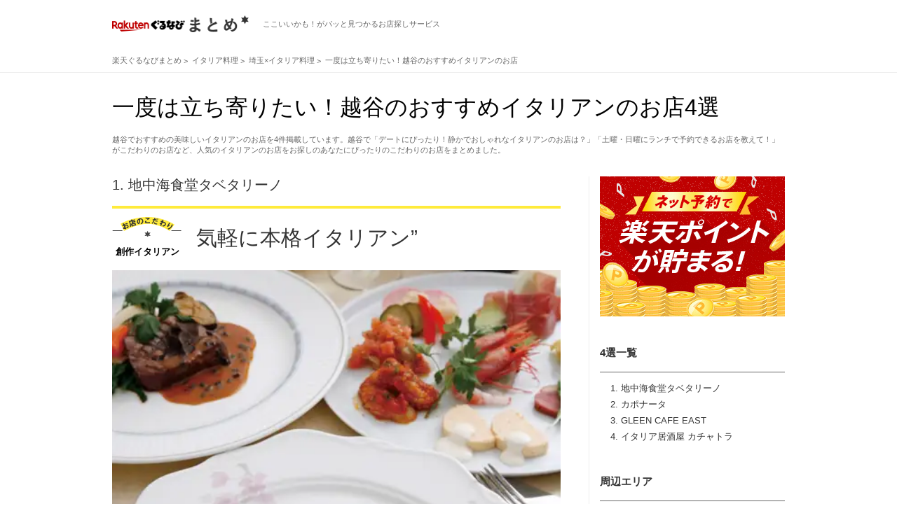

--- FILE ---
content_type: text/html; charset=utf-8
request_url: https://gnavi.joy.ne.jp/matome/kodpm0021/aream3079/?sc_lid=kdmt_pc_side_ranking1
body_size: 30191
content:
<!DOCTYPE HTML>
<html lang="ja" dir="ltr" xmlns:og="http://opengraphprotocol.org/schema/" xmlns:fb="https://www.facebook.com/2008/fbml">
<head>
<meta charset="utf-8" />
<title>一度は立ち寄りたい！越谷のおすすめイタリアンのお店4選</title>
<meta name="description" content="越谷でおすすめの美味しいイタリアンのお店を4件掲載しています。越谷で「デートにぴったり！静かでおしゃれなイタリアンのお店は？」「土曜・日曜にランチで予約できるお店を教えて！」がこだわりのお店など、人気のイタリアンのお店をお探しのあなたにぴったりのこだわりのお店をまとめました。" />
<meta name="keywords" content="" />
<link rel="stylesheet" href="//gnavi.joy.ne.jp/matome/css/matome.css?20231026" />
<link rel="stylesheet" type="text/css" href="//x.gnst.jp/sm/sm.css" />
<link rel="canonical" href="https://gnavi.joy.ne.jp/matome/kodpm0021/aream3079/" />
<link rel="hub" href="https://pubsubhubbub.appspot.com" />
<link rel="alternate" type="application/rss+xml" title="RSS 2.0" href="https://gnavi.joy.ne.jp/matome/rss/kodpm0021/aream3079/rss.xml" />

<meta property="og:title" content="一度は立ち寄りたい！越谷のおすすめイタリアンのお店4選" />
<meta property="og:description" content="越谷でおすすめの美味しいイタリアンのお店を4件掲載しています。越谷で「デートにぴったり！静かでおしゃれなイタリアンのお店は？」「土曜・日曜にランチで予約できるお店を教えて！」がこだわりのお店など、人気のイタリアンのお店をお探しのあなたにぴったりのこだわりのお店をまとめました。" />
<meta property="og:type" content="website" />
<meta property="og:url" content="https://gnavi.joy.ne.jp/matome/kodpm0021/aream3079/" />
<meta property="og:image" content="https://rimage.gnst.jp/matome/kodp/kodpm/kodpm0021.jpg?t=20260122" />
<meta property="og:image:secure_url" content="https://rimage.gnst.jp/matome/kodp/kodpm/kodpm0021.jpg?t=20260122" />
<meta property="og:site_name" content="楽天ぐるなびまとめ" />
<meta property="fb:app_id" content="427592517365486" />
<meta name="twitter:card" content="summary_large_image" />
<meta name="twitter:site" content="@kodawarinomise" />
<meta name="google-site-verification" content="anjrOwiR6leqTX77CeDl9HlKrQPU5uED92EzPPulnwY" /><!--
-->
<link rel="shortcut icon" href="//gnavi.joy.ne.jp/matome/img/logo/favicon.ico" />
<link rel="apple-touch-icon" href="//gnavi.joy.ne.jp/matome/img/logo/apple-touch-icon.png" />
<script src="//site.gnavi.co.jp/analysis/gtm_nt.js" async></script>
<script type="application/javascript" src="//anymind360.com/js/14706/ats.js"></script>
</head><body>

<div class="common-header">
	<div class="common-header__body">
		<div class="common-logo">
			<a href="//gnavi.joy.ne.jp/matome/" class="common-logo__img">
				<img src="//gnavi.joy.ne.jp/matome/img/logo/logo.png" width="195" height="24" alt="楽天ぐるなびまとめ" class="common-logo__img-inner" />
			</a>
			<span class="common-logo__copy">ここいいかも！がパッと見つかるお店探しサービス</span>
		</div>
	</div>
</div>
<div class="breadcrumb">
	<ol class="breadcrumb__list" itemscope itemtype="https://schema.org/BreadcrumbList">
		<li>
			<a href="//gnavi.joy.ne.jp/matome/">
				<span>楽天ぐるなびまとめ</span>
			</a>
		</li>


		<li itemprop="itemListElement" itemscope itemtype="https://schema.org/ListItem">
			<a itemprop="item" href="https://gnavi.joy.ne.jp/matome/kodpl0007/">
				<span itemprop="name">イタリア料理</span>
			</a>
			<meta itemprop="position" content="1" />
		</li>


		<li itemprop="itemListElement" itemscope itemtype="https://schema.org/ListItem">
			<a itemprop="item" href="https://gnavi.joy.ne.jp/matome/kodpl0007/pref11/">
				<span itemprop="name">埼玉×イタリア料理</span>
			</a>
			<meta itemprop="position" content="2" />
		</li>


		<li itemprop="itemListElement" itemscope itemtype="https://schema.org/ListItem">
			<a itemprop="item" href="https://gnavi.joy.ne.jp/matome/kodpm0021/aream3079/">
				<span itemprop="name">一度は立ち寄りたい！越谷のおすすめイタリアンのお店</span>
			</a>
			<meta itemprop="position" content="3" />
		</li>


	</ol>
</div>
<header>
	<div class="header">
		<h1>一度は立ち寄りたい！越谷のおすすめイタリアンのお店4選</h1>
		<p>越谷でおすすめの美味しいイタリアンのお店を4件掲載しています。越谷で「デートにぴったり！静かでおしゃれなイタリアンのお店は？」「土曜・日曜にランチで予約できるお店を教えて！」がこだわりのお店など、人気のイタリアンのお店をお探しのあなたにぴったりのこだわりのお店をまとめました。</p>	</div>
</header>

<div class="container">
	<nav>
		<div class="side-container nav">
									<div class="side-container__banner">
				<a href="https://my.gnavi.co.jp/point_platform/rakuten/?sc_lid=rakutenid_kdmt_01" target="_blank">
					<img src="/matome/img/banner/rakuten_pc.jpg" width="264" height="200" alt="" />
				</a>
			</div>
						<h3 class="side-container__title">4選一覧</h3>
			<ol>				<li>
					<a href="#gg0t900&amp;sc_lid=kdmt_pc_side_contents" class="js-jumpto">地中海食堂タベタリーノ </a>
				</li>
				<li>
					<a href="#g568900&amp;sc_lid=kdmt_pc_side_contents" class="js-jumpto">カポナータ </a>
				</li>
				<li>
					<a href="#ga8x806&amp;sc_lid=kdmt_pc_side_contents" class="js-jumpto">GLEEN CAFE EAST </a>
				</li>
				<li>
					<a href="#e158916&amp;sc_lid=kdmt_pc_side_contents" class="js-jumpto">イタリア居酒屋 カチャトラ </a>
				</li>
			</ol>		</div>
	</nav>
	<div class="main-container">
				<article>
			<div class="article cassette" id="gg0t900">
				<h3 class="cassette__caption">1.					<a href="https://r.gnavi.co.jp/nf25zeug0000/" onclick="sc_count_shop_cassette('kdmt_shop_cassette', 'gg0t900', 'kdmt,1')">地中海食堂タベタリーノ </a>
				</h3>
				<h2 class="cassette__title">
					<span>創作イタリアン</span>
					<a href="https://r.gnavi.co.jp/nf25zeug0000/" onclick="sc_count_shop_cassette('kdmt_shop_cassette', 'gg0t900', 'kdmt,1')">
						<strong>気軽に本格イタリアン”</strong>
					</a>
				</h2>
				<div class="cassette__hero">
					<div class="cassette__hero-pic">
						<a href="https://r.gnavi.co.jp/nf25zeug0000/" class="js-legacy js-lazy is-loading" data-before="お店情報を見る" data-original="https://rimage.gnst.jp/rest/img/nf25zeug0000/s_0n5y.jpg?rh=670" onclick="sc_count_shop_cassette('kdmt_shop_cassette', 'gg0t900', 'kdmt,1')">
							<img src="//gnavi.joy.ne.jp/matome/img/noimg/noimg.png" alt="">
						</a>
					</div>
					<p>オシャレな空間でイタリアン♪

カジュアルなイタリアンコースでパーティーはいかがですか？パーティーで人気なコースもご用意♪</p>
									</div>
				<div class="shop">
					<div class="shop__link">
						<div class="shop__link-image">
							<a href="https://r.gnavi.co.jp/nf25zeug0000/" class="js-legacy js-lazy is-loading" data-original="https://rimage.gnst.jp/rest/img/nf25zeug0000/t_0n5y.jpg?t=1769021321&amp;rw=178" onclick="sc_count_shop_cassette('kdmt_shop_cassette', 'gg0t900', 'kdmt,1')">
								<img src="//gnavi.joy.ne.jp/matome/img/noimg/noimg.png" alt="">
							</a>
						</div>
						<p class="shop__link-category">イタリアン 越谷</p>
						<h3 class="shop__link-name">
							<a href="https://r.gnavi.co.jp/nf25zeug0000/" onclick="sc_count_shop_cassette('kdmt_shop_cassette', 'gg0t900', 'kdmt,1')">地中海食堂タベタリーノ </a>
							<span>チチュウカイショクドウタベタリーノ </span>
						</h3>
						<h4 class="shop__link-tel">
							<span>050-5487-2389</span>
						</h4>
						<div class="shop__link-button">
							<a href="https://r.gnavi.co.jp/nf25zeug0000/menu1/" class="shop__link-button--menu" onclick="sc_count_shop_cassette('kdmt_shop_cassette_menu', 'gg0t900', 'kdmt,1')">
								<b>メニューを見る</b>
							</a>
							<a href="https://r.gnavi.co.jp/nf25zeug0000/photo/" class="shop__link-button--photo" onclick="sc_count_shop_cassette('kdmt_shop_cassette_photo', 'gg0t900', 'kdmt,1')">
								<b>写真を見る</b>
							</a>
						</div>
					</div>
					<div class="shop__info">
						<ul>
							<li>
								<b>住所</b>
								<p>埼玉県越谷市越ヶ谷1-13-18　
									<a href="https://r.gnavi.co.jp/nf25zeug0000/map/"  class="shop__info-map" onclick="sc_count_shop_cassette('kdmt_shop_cassette_map', 'gg0t900', 'kdmt,1')">地図を見る</a>
									<br>東武伊勢崎線（東武スカイツリーライン） 越谷駅 徒歩5分 
								</p>
							</li>
						</ul>
					</div>
				</div>
			</div>
		</article>				<article>
			<div class="article cassette" id="g568900">
				<h3 class="cassette__caption">2.					<a href="https://r.gnavi.co.jp/g568900/" onclick="sc_count_shop_cassette('kdmt_shop_cassette', 'g568900', 'kdmt,2')">カポナータ </a>
				</h3>
				<h2 class="cassette__title">
					<span>イタリアン</span>
					<a href="https://r.gnavi.co.jp/g568900/" onclick="sc_count_shop_cassette('kdmt_shop_cassette', 'g568900', 'kdmt,2')">
						<strong>地域に、自然に…循環型イタリアン</strong>
					</a>
				</h2>
				<div class="cassette__hero">
					<div class="cassette__hero-pic">
						<a href="https://r.gnavi.co.jp/g568900/" class="js-legacy js-lazy is-loading" data-before="お店情報を見る" data-original="https://rimage.gnst.jp/rest/img/rsxvpdt00000/s_0nar.jpg?rh=670" onclick="sc_count_shop_cassette('kdmt_shop_cassette', 'g568900', 'kdmt,2')">
							<img src="//gnavi.joy.ne.jp/matome/img/noimg/noimg.png" alt="">
						</a>
					</div>
					<p>地物の食材を使って地域を活性化させることで街全体が潤い、皆が幸せになる。その恩恵は自分にも返ってきます。それがカポナータの考える地産地消です。当店でのチャリティーコンサート、「かけジャム」や地域振興ソフト「甲冑プレミアムソフト」の開発など、食を通じ日々地域に貢献する取り組みに挑戦し続けます。</p>
									</div>
				<div class="shop">
					<div class="shop__link">
						<div class="shop__link-image">
							<a href="https://r.gnavi.co.jp/g568900/" class="js-legacy js-lazy is-loading" data-original="https://rimage.gnst.jp/rest/img/rsxvpdt00000/t_0nar.jpg?t=1769020860&amp;rw=178" onclick="sc_count_shop_cassette('kdmt_shop_cassette', 'g568900', 'kdmt,2')">
								<img src="//gnavi.joy.ne.jp/matome/img/noimg/noimg.png" alt="">
							</a>
						</div>
						<p class="shop__link-category">大豆で健康イタリアン</p>
						<h3 class="shop__link-name">
							<a href="https://r.gnavi.co.jp/g568900/" onclick="sc_count_shop_cassette('kdmt_shop_cassette', 'g568900', 'kdmt,2')">カポナータ </a>
							<span>カポナータ </span>
						</h3>
						<h4 class="shop__link-tel">
							<span>048-967-0077</span>
						</h4>
						<div class="shop__link-button">
							<a href="https://r.gnavi.co.jp/g568900/lunch/" class="shop__link-button--menu" onclick="sc_count_shop_cassette('kdmt_shop_cassette_menu', 'g568900', 'kdmt,2')">
								<b>メニューを見る</b>
							</a>
							<a href="https://r.gnavi.co.jp/g568900/photo/" class="shop__link-button--photo" onclick="sc_count_shop_cassette('kdmt_shop_cassette_photo', 'g568900', 'kdmt,2')">
								<b>写真を見る</b>
							</a>
						</div>
					</div>
					<div class="shop__info">
						<ul>
							<li>
								<b>住所</b>
								<p>埼玉県越谷市東越谷6-122-3　
									<a href="https://r.gnavi.co.jp/g568900/map/"  class="shop__info-map" onclick="sc_count_shop_cassette('kdmt_shop_cassette_map', 'g568900', 'kdmt,2')">地図を見る</a>
									<br>東武伊勢崎線（東武スカイツリーライン） 越谷駅 徒歩20分 
								</p>
							</li>
						</ul>
					</div>
				</div>
			</div>
		</article>				<article>
			<div class="article cassette" id="ga8x806">
				<h3 class="cassette__caption">3.					<a href="https://r.gnavi.co.jp/sdv8zf180000/" onclick="sc_count_shop_cassette('kdmt_shop_cassette', 'ga8x806', 'kdmt,3')">GLEEN CAFE EAST </a>
				</h3>
				<h2 class="cassette__title">
					<span>イタリアン</span>
					<a href="https://r.gnavi.co.jp/sdv8zf180000/" onclick="sc_count_shop_cassette('kdmt_shop_cassette', 'ga8x806', 'kdmt,3')">
						<strong>創作料理もご提供可能</strong>
					</a>
				</h2>
				<div class="cassette__hero">
					<div class="cassette__hero-pic">
						<a href="https://r.gnavi.co.jp/sdv8zf180000/" class="js-legacy js-lazy is-loading" data-before="お店情報を見る" data-original="https://rimage.gnst.jp/rest/img/sdv8zf180000/s_0n75.jpg?rh=670" onclick="sc_count_shop_cassette('kdmt_shop_cassette', 'ga8x806', 'kdmt,3')">
							<img src="//gnavi.joy.ne.jp/matome/img/noimg/noimg.png" alt="">
						</a>
					</div>
					<p>お料理はそれぞれ季節やその日の仕入れでシェフのおすすめをご提供しております。本格イタリアンで、美酒と美食を贅沢に味わう贅沢なひと時をどうぞ。ご夫婦やご友人同士のお食事会など、おしゃれで楽しい夜をお約束いたします。</p>
									</div>
				<div class="shop">
					<div class="shop__link">
						<div class="shop__link-image">
							<a href="https://r.gnavi.co.jp/sdv8zf180000/" class="js-legacy js-lazy is-loading" data-original="https://rimage.gnst.jp/rest/img/sdv8zf180000/t_0n72.jpg?t=1769020937&amp;rw=178" onclick="sc_count_shop_cassette('kdmt_shop_cassette', 'ga8x806', 'kdmt,3')">
								<img src="//gnavi.joy.ne.jp/matome/img/noimg/noimg.png" alt="">
							</a>
						</div>
						<p class="shop__link-category">南越谷 イタリアン</p>
						<h3 class="shop__link-name">
							<a href="https://r.gnavi.co.jp/sdv8zf180000/" onclick="sc_count_shop_cassette('kdmt_shop_cassette', 'ga8x806', 'kdmt,3')">GLEEN CAFE EAST </a>
							<span>グリーンカフェイースト </span>
						</h3>
						<h4 class="shop__link-tel">
							<span>050-5489-3314</span>
						</h4>
						<div class="shop__link-button">
							<a href="https://r.gnavi.co.jp/sdv8zf180000/menu8/" class="shop__link-button--menu" onclick="sc_count_shop_cassette('kdmt_shop_cassette_menu', 'ga8x806', 'kdmt,3')">
								<b>メニューを見る</b>
							</a>
							<a href="https://r.gnavi.co.jp/sdv8zf180000/photo/" class="shop__link-button--photo" onclick="sc_count_shop_cassette('kdmt_shop_cassette_photo', 'ga8x806', 'kdmt,3')">
								<b>写真を見る</b>
							</a>
							<a href="https://r.gnavi.co.jp/plan/sdv8zf180000/plan-reserve/plan/plan_list/" class="shop__link-button--yoyaku" onclick="sc_count_shop_cassette('kdmt_shop_cassette_plan', 'ga8x806', 'kdmt,3')">
								<b>空席確認・予約する</b>
							</a>
						</div>
					</div>
					<div class="shop__info">
						<ul>
							<li>
								<b>住所</b>
								<p>埼玉県越谷市南越谷1-13-3 GAYA113BLDG　
									<a href="https://r.gnavi.co.jp/sdv8zf180000/map/"  class="shop__info-map" onclick="sc_count_shop_cassette('kdmt_shop_cassette_map', 'ga8x806', 'kdmt,3')">地図を見る</a>
									<br>東武伊勢崎線（東武スカイツリーライン） 新越谷駅 徒歩3分 
								</p>
							</li>
						</ul>
					</div>
				</div>
			</div>
		</article>				<article>
			<div class="article cassette" id="e158916">
				<h3 class="cassette__caption">4.					<a href="https://r.gnavi.co.jp/g9ftvpnv0000/" onclick="sc_count_shop_cassette('kdmt_shop_cassette', 'e158916', 'kdmt,4')">イタリア居酒屋 カチャトラ </a>
				</h3>
				<h2 class="cassette__title">
					<span>創作イタリアン</span>
					<a href="https://r.gnavi.co.jp/g9ftvpnv0000/" onclick="sc_count_shop_cassette('kdmt_shop_cassette', 'e158916', 'kdmt,4')">
						<strong>お客様から笑顔こぼれる至福の味わい</strong>
					</a>
				</h2>
				<div class="cassette__hero">
					<div class="cassette__hero-pic">
						<a href="https://r.gnavi.co.jp/g9ftvpnv0000/" class="js-legacy js-lazy is-loading" data-before="お店情報を見る" data-original="https://rimage.gnst.jp/rest/img/g9ftvpnv0000/s_0ngx.png?rh=670" onclick="sc_count_shop_cassette('kdmt_shop_cassette', 'e158916', 'kdmt,4')">
							<img src="//gnavi.joy.ne.jp/matome/img/noimg/noimg.png" alt="">
						</a>
					</div>
					<p>当店人気No.1を誇る「真鯛のカルパッチョ」￥950(税込み￥1045)
市場直送の新鮮な真鯛をさっぱりレモンドレッシングでシンプルに！
スパークリングワインとの相性抜群の自慢の逸品。</p>
									</div>
				<div class="shop">
					<div class="shop__link">
						<div class="shop__link-image">
							<a href="https://r.gnavi.co.jp/g9ftvpnv0000/" class="js-legacy js-lazy is-loading" data-original="https://rimage.gnst.jp/rest/img/g9ftvpnv0000/t_0ngu.png?t=1769020423&amp;rw=178" onclick="sc_count_shop_cassette('kdmt_shop_cassette', 'e158916', 'kdmt,4')">
								<img src="//gnavi.joy.ne.jp/matome/img/noimg/noimg.png" alt="">
							</a>
						</div>
						<p class="shop__link-category">手作り創作イタリアン</p>
						<h3 class="shop__link-name">
							<a href="https://r.gnavi.co.jp/g9ftvpnv0000/" onclick="sc_count_shop_cassette('kdmt_shop_cassette', 'e158916', 'kdmt,4')">イタリア居酒屋 カチャトラ </a>
							<span>イタリアイザカヤカチャトラ </span>
						</h3>
						<h4 class="shop__link-tel">
							<span>050-5487-7013</span>
						</h4>
						<div class="shop__link-button">
							<a href="https://r.gnavi.co.jp/g9ftvpnv0000/menu1/" class="shop__link-button--menu" onclick="sc_count_shop_cassette('kdmt_shop_cassette_menu', 'e158916', 'kdmt,4')">
								<b>メニューを見る</b>
							</a>
							<a href="https://r.gnavi.co.jp/g9ftvpnv0000/photo/" class="shop__link-button--photo" onclick="sc_count_shop_cassette('kdmt_shop_cassette_photo', 'e158916', 'kdmt,4')">
								<b>写真を見る</b>
							</a>
							<a href="https://r.gnavi.co.jp/plan/g9ftvpnv0000/plan-reserve/plan/plan_list/" class="shop__link-button--yoyaku" onclick="sc_count_shop_cassette('kdmt_shop_cassette_plan', 'e158916', 'kdmt,4')">
								<b>空席確認・予約する</b>
							</a>
						</div>
					</div>
					<div class="shop__info">
						<ul>
							<li>
								<b>住所</b>
								<p>埼玉県越谷市南越谷4-3-1　
									<a href="https://r.gnavi.co.jp/g9ftvpnv0000/map/"  class="shop__info-map" onclick="sc_count_shop_cassette('kdmt_shop_cassette_map', 'e158916', 'kdmt,4')">地図を見る</a>
									<br>ＪＲ武蔵野線 南越谷駅 徒歩1分 
								</p>
							</li>
						</ul>
					</div>
				</div>
			</div>
		</article>				<section>
	<div class="section kodawariword">
		<p class="kodawariword__caption">イタリアン料理の基礎知識</p>
		<h2 class="kodawariword__title">イタリアワイン</h2>
		<p class="kodawariword__description">イタリアのワインは、生産量、消費量ともに世界トップクラスで品質の高さにも定評がある。主な銘醸地は、バローロやバスバレスコを産出する北部ピエモンテ州、キャンティやブルネッロ・ディモンタルチーノの故郷である中部トスカーナ州など。最近は造り手の個性を追求した高品質、高価格のワインも多く登場している。</p>
	</div>
</section>										<p class="disclaimer">※ご注意事項　コンテンツは、ぐるなび加盟店より提供された店舗情報を再構成して制作しております。掲載時の情報のため、ご利用の際は、各店舗の最新情報をご確認くださいますようお願い申し上げます。</p>	</div>

	<div class="side-container js-sidescroll">
		
		
				<aside>
			<div class="side-keyword">
				<h3 class="side-container__title">周辺エリア</h3>
				<ul>
															<li>
						<a href="https://gnavi.joy.ne.jp/matome/kodpm0021/aream2428/?sc_lid=kdmt_pc_side_area">草加</a>
					</li>
														</ul>
			</div>
		</aside>
		
		
				<aside>
			<div class="side-ranking">
				<h3 class="side-container__title">「越谷」人気のテーマランキング</h3>
				<ol>
										<li>
						<div class="side-ranking__image">
							<a href="https://gnavi.joy.ne.jp/matome/kodpm0039/aream3079/?sc_lid=kdmt_pc_side_ranking2" class="js-legacy" style="background-image:url(https://rimage.gnst.jp/matome/kodp/kodpm/kodpm0039.jpg?t=20260122&amp;rh=80)">
								<img src="https://rimage.gnst.jp/matome/kodp/kodpm/kodpm0039.jpg?t=20260122&amp;rh=80" alt="">
							</a>
						</div>
						<p class="side-ranking__title">
							<a href="https://gnavi.joy.ne.jp/matome/kodpm0039/aream3079/?sc_lid=kdmt_pc_side_ranking2">越谷でランチの定番！おいしいと話題のお店まとめ</a>
						</p>
					</li>
										<li>
						<div class="side-ranking__image">
							<a href="https://gnavi.joy.ne.jp/matome/kodpm0004/aream3079/?sc_lid=kdmt_pc_side_ranking2" class="js-legacy" style="background-image:url(https://rimage.gnst.jp/matome/kodp/kodpm/kodpm0004.jpg?t=20260122&amp;rh=80)">
								<img src="https://rimage.gnst.jp/matome/kodp/kodpm/kodpm0004.jpg?t=20260122&amp;rh=80" alt="">
							</a>
						</div>
						<p class="side-ranking__title">
							<a href="https://gnavi.joy.ne.jp/matome/kodpm0004/aream3079/?sc_lid=kdmt_pc_side_ranking2">越谷でヘルシーメニューのあるお店</a>
						</p>
					</li>
										<li>
						<div class="side-ranking__image">
							<a href="https://gnavi.joy.ne.jp/matome/kodpm0002/aream3079/?sc_lid=kdmt_pc_side_ranking2" class="js-legacy" style="background-image:url(https://rimage.gnst.jp/matome/kodp/kodpm/kodpm0002.jpg?t=20260122&amp;rh=80)">
								<img src="https://rimage.gnst.jp/matome/kodp/kodpm/kodpm0002.jpg?t=20260122&amp;rh=80" alt="">
							</a>
						</div>
						<p class="side-ranking__title">
							<a href="https://gnavi.joy.ne.jp/matome/kodpm0002/aream3079/?sc_lid=kdmt_pc_side_ranking2">厳選！越谷のうなぎ、カニ料理など魚料理の店まとめ</a>
						</p>
					</li>
										<li>
						<div class="side-ranking__image">
							<a href="https://gnavi.joy.ne.jp/matome/kodpm0008/aream3079/?sc_lid=kdmt_pc_side_ranking2" class="js-legacy" style="background-image:url(https://rimage.gnst.jp/matome/kodp/kodpm/kodpm0008.jpg?t=20260122&amp;rh=80)">
								<img src="https://rimage.gnst.jp/matome/kodp/kodpm/kodpm0008.jpg?t=20260122&amp;rh=80" alt="">
							</a>
						</div>
						<p class="side-ranking__title">
							<a href="https://gnavi.joy.ne.jp/matome/kodpm0008/aream3079/?sc_lid=kdmt_pc_side_ranking2">越谷で外さない博多もつ鍋が美味しい店まとめ</a>
						</p>
					</li>
										<li>
						<div class="side-ranking__image">
							<a href="https://gnavi.joy.ne.jp/matome/kodpm0046/aream3079/?sc_lid=kdmt_pc_side_ranking2" class="js-legacy" style="background-image:url(https://rimage.gnst.jp/matome/kodp/kodpm/kodpm0046.jpg?t=20260122&amp;rh=80)">
								<img src="https://rimage.gnst.jp/matome/kodp/kodpm/kodpm0046.jpg?t=20260122&amp;rh=80" alt="">
							</a>
						</div>
						<p class="side-ranking__title">
							<a href="https://gnavi.joy.ne.jp/matome/kodpm0046/aream3079/?sc_lid=kdmt_pc_side_ranking2">誕生日は越谷でサプライズ！料理が絶品のお店</a>
						</p>
					</li>
									</ol>
			</div>
		</aside>
		
				<aside>
			<div class="side-related">
				<h3 class="side-container__title">【埼玉】注目まとめ</h3>
				<ul>
										<li>
						<div class="side-related__image">
							<a href="//gnavi.joy.ne.jp/matome/kodpm0039/aream2428/?sc_lid=kdmt_pc_side_hotmatome" class="js-legacy" style="background-image:url(https://rimage.gnst.jp/rest/img/a3acy5pt0000/s_0nd3.jpg?rw=328)">
								<img src="https://rimage.gnst.jp/rest/img/a3acy5pt0000/s_0nd3.jpg?rw=328" alt="">
							</a>
						</div>
						<p class="side-related__title">
							<a href="//gnavi.joy.ne.jp/matome/kodpm0039/aream2428/?sc_lid=kdmt_pc_side_hotmatome">草加でランチの定番！おいしいと話題のお店まとめ</a>
						</p>
					</li>
										<li>
						<div class="side-related__image">
							<a href="//gnavi.joy.ne.jp/matome/kodpm0039/aream3079/?sc_lid=kdmt_pc_side_hotmatome" class="js-legacy" style="background-image:url(https://rimage.gnst.jp/rest/img/1ae26073omst/s_0nz6.png?rw=328)">
								<img src="https://rimage.gnst.jp/rest/img/1ae26073omst/s_0nz6.png?rw=328" alt="">
							</a>
						</div>
						<p class="side-related__title">
							<a href="//gnavi.joy.ne.jp/matome/kodpm0039/aream3079/?sc_lid=kdmt_pc_side_hotmatome">越谷でランチの定番！おいしいと話題のお店まとめ</a>
						</p>
					</li>
										<li>
						<div class="side-related__image">
							<a href="//gnavi.joy.ne.jp/matome/kodpm0060/aream2434/?sc_lid=kdmt_pc_side_hotmatome" class="js-legacy" style="background-image:url(https://rimage.gnst.jp/rest/img/b5ucue440000/s_0npq.jpg?rw=328)">
								<img src="https://rimage.gnst.jp/rest/img/b5ucue440000/s_0npq.jpg?rw=328" alt="">
							</a>
						</div>
						<p class="side-related__title">
							<a href="//gnavi.joy.ne.jp/matome/kodpm0060/aream2434/?sc_lid=kdmt_pc_side_hotmatome">川越で飲み放題ならここ！メニューよし、コスパよしのお店</a>
						</p>
					</li>
										<li>
						<div class="side-related__image">
							<a href="//gnavi.joy.ne.jp/matome/kodpm0013/aream2434/?sc_lid=kdmt_pc_side_hotmatome" class="js-legacy" style="background-image:url(https://rimage.gnst.jp/rest/img/c0zb6sfh0000/s_003a.jpg?rw=328)">
								<img src="https://rimage.gnst.jp/rest/img/c0zb6sfh0000/s_003a.jpg?rw=328" alt="">
							</a>
						</div>
						<p class="side-related__title">
							<a href="//gnavi.joy.ne.jp/matome/kodpm0013/aream2434/?sc_lid=kdmt_pc_side_hotmatome">川越にあるうまい日本酒が飲める店（日本酒バー）</a>
						</p>
					</li>
										<li>
						<div class="side-related__image">
							<a href="//gnavi.joy.ne.jp/matome/kodpm0013/aream2402/?sc_lid=kdmt_pc_side_hotmatome" class="js-legacy" style="background-image:url(https://rimage.gnst.jp/rest/img/3rb3wu790000/s_00p6.JPG?rw=328)">
								<img src="https://rimage.gnst.jp/rest/img/3rb3wu790000/s_00p6.JPG?rw=328" alt="">
							</a>
						</div>
						<p class="side-related__title">
							<a href="//gnavi.joy.ne.jp/matome/kodpm0013/aream2402/?sc_lid=kdmt_pc_side_hotmatome">大宮にあるうまい日本酒が飲める店（日本酒バー）</a>
						</p>
					</li>
										<li>
						<div class="side-related__image">
							<a href="//gnavi.joy.ne.jp/matome/kodpm0059/aream2430/?sc_lid=kdmt_pc_side_hotmatome" class="js-legacy" style="background-image:url(https://rimage.gnst.jp/rest/img/3gr9a1ju0000/s_0uqo.jpg?rw=328)">
								<img src="https://rimage.gnst.jp/rest/img/3gr9a1ju0000/s_0uqo.jpg?rw=328" alt="">
							</a>
						</div>
						<p class="side-related__title">
							<a href="//gnavi.joy.ne.jp/matome/kodpm0059/aream2430/?sc_lid=kdmt_pc_side_hotmatome">春日部で個室あり！デートにも飲み会にもピッタリの店</a>
						</p>
					</li>
									</ul>
			</div>
		</aside>
		
		
			</div>
</div>

<div class="pagetop">
	<a href="#" class="js-pagetop">PAGE TOP</a>
</div>

<div class="breadcrumb">
	<ol class="breadcrumb__list" itemscope itemtype="https://schema.org/BreadcrumbList">
		<li>
			<a href="//gnavi.joy.ne.jp/matome/">
				<span>楽天ぐるなびまとめ</span>
			</a>
		</li>


		<li itemprop="itemListElement" itemscope itemtype="https://schema.org/ListItem">
			<a itemprop="item" href="https://gnavi.joy.ne.jp/matome/kodpl0007/">
				<span itemprop="name">イタリア料理</span>
			</a>
			<meta itemprop="position" content="1" />
		</li>


		<li itemprop="itemListElement" itemscope itemtype="https://schema.org/ListItem">
			<a itemprop="item" href="https://gnavi.joy.ne.jp/matome/kodpl0007/pref11/">
				<span itemprop="name">埼玉×イタリア料理</span>
			</a>
			<meta itemprop="position" content="2" />
		</li>


		<li itemprop="itemListElement" itemscope itemtype="https://schema.org/ListItem">
			<a itemprop="item" href="https://gnavi.joy.ne.jp/matome/kodpm0021/aream3079/">
				<span itemprop="name">一度は立ち寄りたい！越谷のおすすめイタリアンのお店</span>
			</a>
			<meta itemprop="position" content="3" />
		</li>


	</ol>
</div><footer>
	<div class="common-footer">
		<div class="common-footer__body">
			<p class="common-footer__inquiry">ヘルプ・お問い合わせは
				<a href="https://faq.gnavi.co.jp/" target="_blank">こちら</a>
			</p>
			<div class="common-logo">
				<a href="//gnavi.joy.ne.jp/matome/" class="common-logo__img">
					<img src="//gnavi.joy.ne.jp/matome/img/logo/logo.png" width="195" height="24" alt="楽天ぐるなびまとめ" class="common-logo__img-inner" />
				</a>
				<span class="common-logo__copy">Copyright&copy; Gurunavi, Inc. All rights reserved.</span>
			</div>
		</div>
	</div>
</footer><!-- /page -->

<script src="//gnavi.joy.ne.jp/matome/js/lib/jquery-1.11.3.min.js"></script>
<script src="//gnavi.joy.ne.jp/matome/js/lib/jquery.lazyload.min.js"></script>
<script src="//gnavi.joy.ne.jp/matome/js/matome.min.js?20150427"></script>


<script>
    sc_kdmt_data = {
        "type": "LIST"
    };
</script>


<script src="//site.gnavi.co.jp/analysis/ga_measure.js" async></script>
<script type="text/javascript">
  (function () {
    var tagjs = document.createElement("script");
    var s = document.getElementsByTagName("script")[0];
    tagjs.async = true;
    tagjs.src = "//s.yjtag.jp/tag.js#site=ugpOkqj";
    s.parentNode.insertBefore(tagjs, s);
  }());
</script>
<noscript>
  <iframe src="//b.yjtag.jp/iframe?c=ugpOkqj" width="1" height="1" frameborder="0" scrolling="no" marginheight="0" marginwidth="0"></iframe>
</noscript>

</body>
</html>